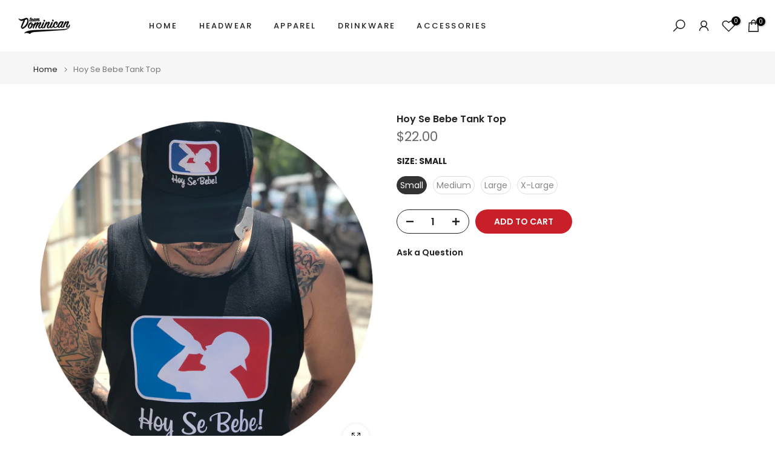

--- FILE ---
content_type: text/css
request_url: https://teamdominican.com/cdn/shop/t/33/assets/theme.css?v=114804226377830717641746482811
body_size: 9254
content:
.t4sfrm-remove-vsoldout .t4s-soldout,.t4sp-remove-unavail-true .t4s-unavailable{display:none!important}.is-t4sOptioNname .t4s-soldout{border:dashed .5px rgb(119 119 119 / 20%)}.is-t4sOptioNname .t4s-soldout>span{text-decoration:line-through;opacity:.5}.t4s-style-color .t4s-swatch.is-t4scolor .t4s-swatch-item{position:relative;overflow:hidden}.t4s-style-color .is-t4scolor .t4s-soldout{border:dashed .5px rgb(119 119 119 / 20%)}.t4s-style-color .is-t4scolor .t4s-soldout:before,.t4s-style-color .is-t4scolor .t4s-soldout:after{content:" ";position:absolute;left:auto;right:auto;top:50%;width:100%;height:.5px;display:inline-block;background-color:#222;z-index:2;transform:rotate(45deg);transition:background-color .2s ease-in-out,transform .2s ease-in-out,width .2s ease-in-out}.t4s-style-color .is-t4scolor .t4s-soldout:after{transform:rotate(-45deg)}.t4s-tooltip{position:absolute;z-index:2022;opacity:0;visibility:hidden;will-change:transform,opacity,visibility}.t4s-modal-opened .t4s-tooltip{z-index:99999}.t4s-tooltip.is--show{visibility:visible;opacity:1;animation:t4s-ani-fadeIn .4s ease}.t4s-tooltip .t4s-tt-arrow{position:absolute;background-color:var(--t4s-tooltip-background);width:8px;height:8px;transform:rotate(45deg)}.t4s-tooltip:not(.t4scss-tooltip){pointer-events:none}.t4s-tooltip-inner{font-weight:400;font-size:12px;line-height:12px;padding:8px 10px;max-width:250px;background-color:var(--t4s-tooltip-background);color:var(--t4s-tooltip-color);word-break:break-word;border-radius:0}@keyframes t4s-ani-rotate{to{transform:rotate(360deg)}}@keyframes t4s-ani-fadeIn{0%{opacity:0}to{opacity:1}}@keyframes t4s-ani-fadeOut{0%{opacity:1}to{opacity:0}}@keyframes t4s-ani-fadeInBottomShort{0%{transform:translate3d(0,20px,0)}to{transform:none}}@keyframes t4s-ani-ShakePrev{25%{transform:translateZ(0)}50%{transform:translate3d(3px,0,0)}75%{transform:translate3d(-3px,0,0)}}@keyframes t4s-ani-ShakeNext{25%{transform:translateZ(0)}50%{transform:translate3d(-3px,0,0)}75%{transform:translate3d(3px,0,0)}}@keyframes t4s-ani-FadeInLoader{0%{opacity:0}to{opacity:.8}}@keyframes t4s-ani-SlideFromTop{0%{transform:translateY(-150px)}to{transform:none}}@keyframes t4s-ani-SlideFromBottom{0%{transform:translateY(150px)}to{transform:none}}@keyframes t4s-ani-SlideFromLeft{0%{transform:translate(-150px)}to{transform:none}}@keyframes t4s-ani-SlideFromRight{0%{transform:translate(150px)}to{transform:none}}@keyframes t4s-ani-RightFlipY{0%{transform:translate(100px) rotateY(90deg) scale(.6)}to{transform:perspective(1000px) translateY(0) rotateY(0) scale(1)}}@keyframes t4s-ani-LeftFlipY{0%{transform:translate(-100px) rotateY(-90deg) scale(.6)}to{transform:perspective(1000px) translateY(0) rotateY(0) scale(1)}}@keyframes t4s-ani-TopFlipX{0%{transform:translateY(-100px) rotateX(90deg) scale(.6)}to{transform:perspective(1000px) translateY(0) rotateX(0) scale(1)}}@keyframes t4s-ani-BottomFlipX{0%{transform:translateY(100px) rotateX(90deg) scale(.6)}to{transform:perspective(1000px) translateY(0) rotateX(0) scale(1)}}@keyframes t4s-ani-ZoomIn{0%{transform:scale(.7)}to{transform:none}}@keyframes t4s-ani-RotateZ{0%{transform:matrix3d(.70592,.02465,.37557,-.00062,-.06052,.79532,.06156,-.0001,-.46435,-.10342,.87958,-.00146,-21.42566,4.13698,4.81749,.99197085)}to{transform:none}}@-webkit-keyframes t4s-icon-pop{0%{-webkit-transform:scale(1);transform:scale(1)}40%{top:-3px;-webkit-transform:scale(1.15) rotate(-5deg);transform:scale(1.15) rotate(-5deg)}to{top:0;-webkit-transform:scale(1) rotate(0);transform:scale(1) rotate(0)}}@keyframes t4s-icon-pop{0%{-webkit-transform:scale(1);transform:scale(1)}40%{top:-3px;-webkit-transform:scale(1.15) rotate(-5deg);transform:scale(1.15) rotate(-5deg)}to{top:0;-webkit-transform:scale(1) rotate(0);transform:scale(1) rotate(0)}}.t4s-site-nav__icons.is--hover2 .t4s-site-nav__icon svg.t4s-icon{transition:.35s cubic-bezier(.25,.1,.25,1)}.t4s-site-nav__icons.is--hover2 .t4s-site-nav__icon:hover svg.t4s-icon{transform:scale(1.15)}.t4s-site-nav__icons.is--hover3 .t4s-site-nav__icon:hover svg.t4s-icon{-webkit-animation:t4s-icon-pop .6s cubic-bezier(.25,.1,.25,1) infinite;animation:t4s-icon-pop .6s cubic-bezier(.25,.1,.25,1) infinite;-webkit-animation-fill-mode:both;animation-fill-mode:both}.mfp-bg,.t4sp-theme .mfp-bg{position:fixed;z-index:1102!important;overflow:hidden;background-color:#000000b3}.global-color-scheme-light .mfp-bg{background-color:#000c}.mfp-wrap,.t4sp-theme .mfp-wrap{position:fixed;z-index:1103!important;outline:none!important;-webkit-backface-visibility:hidden}.mfp-container{position:absolute;padding:0 8px;text-align:center;overflow:auto}.mfp-container:before{content:"";display:inline-block;height:100%;vertical-align:middle}.mfp-content{position:relative;z-index:1105;display:inline-block;margin:0 auto;vertical-align:middle;text-align:left}.mfp-inline-holder .mfp-content{width:100%;cursor:auto}.mfp-close,.mfp-arrow,.mfp-preloader,.mfp-counter{-webkit-user-select:none;user-select:none}.mfp-preloader{position:absolute;top:50%;right:8px;left:8px;z-index:1104;margin-top:-.8em;width:auto;color:#ccc;text-align:center}.mfp-preloader a{color:#ccc}.mfp-preloader a:hover{color:#fff}.mfp-s-ready .mfp-preloader,.mfp-s-error .mfp-content{display:none}.mfp-iframe-holder,.mfp-video-holder{padding-top:40px;padding-bottom:40px}.mfp-iframe-holder .mfp-content,.mfp-video-holder .mfp-content{max-width:900px;width:100%;line-height:0}.mfp-iframe-scaler,.mfp-video-scaler{overflow:hidden;padding-top:56.25%;width:100%;height:0}.mfp-iframe-scaler iframe,.mfp-video-scaler video{position:absolute;display:block;background:#000}.t4s-mfp-popup{margin:25px auto;padding:30px;width:100%;background-color:var(--t4s-light-color)}[class*=color-scheme-light] .t4s-mfp-popup{background-color:#101010}.mfp-move-horizontal .mfp-with-anim{opacity:0;transition:transform .3s ease,opacity .3s ease;transform:translate(-100px)}.mfp-move-horizontal .mfp-with-anim .summary-inner{opacity:0;transition:transform .3s ease,opacity .3s ease;transform:translateY(30px)}.mfp-move-horizontal.mfp-bg{opacity:0;transition:opacity .25s ease,visibility 0s ease .25s}.mfp-move-horizontal.mfp-ready .mfp-with-anim,.mfp-move-horizontal.mfp-ready .mfp-with-anim .summary-inner{opacity:1;transform:none}.mfp-move-horizontal.mfp-ready.mfp-bg{opacity:1;transition:opacity .25s ease,visibility 0s ease}.mfp-move-horizontal.mfp-removing .mfp-with-anim{opacity:0;transform:translate(100px)}.mfp-move-horizontal.mfp-removing.mfp-bg{opacity:0}.mfp-move-horizontal.mfp-removing .mfp-close{display:none}.mfp-bg,.mfp-wrap,.mfp-container,.mfp-iframe-scaler iframe,.mfp-video-scaler video{top:0;left:0;width:100%;height:100%}button.mfp-close{position:fixed;top:0;right:0;bottom:auto;left:auto;display:flex;justify-content:center;align-items:center;z-index:1104;padding:0;width:50px;height:50px;background:none;color:#fff;text-align:center;font-weight:400;font-size:0;opacity:1;cursor:pointer;transition:all .25s ease;touch-action:manipulation;opacity:0;transition:all .25s ease,opacity 0s ease 0s}button.mfp-close .t4smfp-icon-close,.t4s-iconsvg-close{width:16px;height:16px;stroke-width:1.5px;display:inline-block;pointer-events:none}button.mfp-close:before,button.mfp-close:after{display:none!important}button.mfp-close:hover{background-color:#0000004d;box-shadow:none;color:#fff;opacity:1}.mfp-ready button.mfp-close{opacity:1;transition:all .25s ease,opacity .3s ease .35s}.t4s-loading-spin{position:absolute;top:50%;margin-top:-9px;display:inline-block;width:18px;height:18px;border:1px solid rgba(255,255,255,.3);border-left-color:#fff;border-radius:50%;vertical-align:middle;animation:t4s-ani-rotate .45s infinite linear}.t4s-spin-centered{left:50%;margin-left:-9px}.t4s-spin-medium{border-width:2px;width:35px;height:35px;margin-top:-17.5px}.t4s-spin-centered.t4s-spin-medium{margin-left:-17.5px}.mfp-ajax-holder .mfp-content,.mfp-inline-holder .mfp-content{width:100%;cursor:auto}.mfp-ajax-cur{cursor:progress}.t4s-modal-opened.t4sp-theme .mfp-bg{z-index:99992!important}.t4s-modal-opened.t4sp-theme .mfp-wrap,.t4s-modal-opened.t4sp-theme .pswp__t4s{z-index:99993!important}.t4s-mfp-btn-close-inline{position:relative}.t4s-mfp-btn-close-inline button.mfp-close{position:absolute;width:auto;top:-15px;right:-15px;padding:15px;height:auto;background-color:#000}.t4s-mfp-btn-close-inline button.mfp-close:hover{opacity:.8}.t4s-modal{display:none;bottom:0;left:0;opacity:1;overflow:hidden;position:fixed;right:0;top:0;z-index:9999;color:var(--text-color);align-items:center;justify-content:center}.t4s-modal--is-active{display:flex!important;overflow:hidden}.t4s-modal-opened,html.js.is-opening-mfp,html.js.t4s-modal-opened{overflow:hidden!important}.t4s-modal-opened .t4s-modal:before{content:"";position:fixed;top:0;left:0;width:100%;height:100%;background-color:#e0e0e0;animation:overlay-on .3s forwards;cursor:pointer}.t4s-modal__inner{background-color:#fff;width:100%;max-width:950px;margin:15px;box-shadow:0 12px 25px #00000026}.t4s-modal__content{position:relative;max-width:100%;max-height:80vh;overflow:auto;-webkit-overflow-scrolling:touch}.t4s-modal-opened .t4s-modal .t4s-modal__inner{animation:t4s-modal-opening .3s forwards}.t4s-modal-opened .t4s-modal:before{content:"";position:fixed;top:0;left:0;width:100%;height:100%;background-color:#e0e0e0;opacity:.6!important;animation:none!important;cursor:pointer}.t4s-modal-closing .t4s-modal .t4s-modal__inner{animation:t4s-modal-closing .15s forwards}.t4s-modal-closing .t4s-modal:before{content:"";position:fixed;top:0;left:0;width:100%;height:100%;background-color:#e0e0e0;animation:t4s-overlay-off .15s forwards}.t4s-modal--is-closing{display:flex!important;overflow:hidden}.t4s-modal-close{border:0;position:absolute;top:0;right:0;transform:translate(25%,-25%);z-index:2;transition:transform .15s ease-out;width:40px;height:40px;padding:0;display:flex;justify-content:center;align-items:center}.t4s-modal-close .t4s-modal-icon-close{width:16px;height:16px;stroke-width:1.5px;display:inline-block;pointer-events:none}.rtl_true .t4s-modal-close{left:0;right:auto;transform:translate(-25%,-25%)}@keyframes t4s-modal-opening{0%{opacity:0;transform:scale(.97)}to{opacity:1;transform:scale(1)}}@keyframes t4s-modal-closing{0%{opacity:1;transform:scale(1)}to{opacity:0;transform:scale(.97)}}@keyframes t4s-overlay-on{0%{opacity:0}to{opacity:.6}}@keyframes t4s-overlay-off{0%{opacity:.6}to{opacity:0}}@media (min-width: 769px){.t4s-modal__content{max-height:90vh}}html.js{overflow:visible!important}@media (min-width: 768px){html.is-opening-mfp{overflow:visible!important}html.is-opening-mfp body{overflow:hidden!important}html.is-opening-mfp .mfp-wrap{overflow:hidden auto!important}}/*! PhotoSwipe main CSS by Dmitry Semenov | photoswipe.com | MIT license */.pswp{display:none;position:absolute;width:100%;height:100%;left:0;top:0;overflow:hidden;-ms-touch-action:none;touch-action:none;z-index:1500;-webkit-text-size-adjust:100%;-webkit-backface-visibility:hidden;outline:none}.pswp *{-webkit-box-sizing:border-box;box-sizing:border-box}.pswp img{max-width:none}.pswp--animate_opacity{opacity:.001;will-change:opacity;-webkit-transition:opacity 333ms cubic-bezier(.4,0,.22,1);transition:opacity 333ms cubic-bezier(.4,0,.22,1)}.pswp--open{display:block}.pswp--zoom-allowed .pswp__img{cursor:-webkit-zoom-in;cursor:-moz-zoom-in;cursor:zoom-in}.pswp--zoomed-in .pswp__img{cursor:-webkit-grab;cursor:-moz-grab;cursor:grab}.pswp--dragging .pswp__img{cursor:-webkit-grabbing;cursor:-moz-grabbing;cursor:grabbing}.pswp__bg{position:absolute;left:0;top:0;width:100%;height:100%;background:#000;opacity:0;-webkit-transform:translateZ(0);transform:translateZ(0);-webkit-backface-visibility:hidden;will-change:opacity}.pswp__scroll-wrap{position:absolute;left:0;top:0;width:100%;height:100%;overflow:hidden}.pswp__container,.pswp__zoom-wrap{-ms-touch-action:none;touch-action:none;position:absolute;left:0;right:0;top:0;bottom:0}.pswp__container,.pswp__img{-webkit-user-select:none;-moz-user-select:none;-ms-user-select:none;user-select:none;-webkit-tap-highlight-color:transparent;-webkit-touch-callout:none}.pswp__zoom-wrap{position:absolute;width:100%;-webkit-transform-origin:left top;-ms-transform-origin:left top;transform-origin:left top;-webkit-transition:-webkit-transform 333ms cubic-bezier(.4,0,.22,1);transition:transform 333ms cubic-bezier(.4,0,.22,1)}.pswp__bg{will-change:opacity;-webkit-transition:opacity 333ms cubic-bezier(.4,0,.22,1);transition:opacity 333ms cubic-bezier(.4,0,.22,1)}.pswp--animated-in .pswp__bg,.pswp--animated-in .pswp__zoom-wrap{-webkit-transition:none;transition:none}.pswp__container,.pswp__zoom-wrap{-webkit-backface-visibility:hidden}.pswp__item{position:absolute;left:0;right:0;top:0;bottom:0;overflow:hidden}.pswp__img{position:absolute;width:auto;height:auto;top:0;left:0}.pswp__img--placeholder{-webkit-backface-visibility:hidden}.pswp__img--placeholder--blank{background:#222}.pswp--ie .pswp__img{width:100%!important;height:auto!important;left:0;top:0}.pswp__error-msg{position:absolute;left:0;top:50%;width:100%;text-align:center;font-size:14px;line-height:16px;margin-top:-8px;color:#ccc}.pswp__error-msg a{color:#ccc;text-decoration:underline}/*! PhotoSwipe Default UI CSS by Dmitry Semenov | photoswipe.com | MIT license */.pswp__button{width:44px;height:44px;position:relative;background:none;cursor:pointer;overflow:visible;-webkit-appearance:none;display:block;border:0!important;padding:0!important;margin:0!important;float:right;opacity:.75;-webkit-transition:opacity .2s;transition:opacity .2s;-webkit-box-shadow:none;box-shadow:none;background-color:transparent!important}.pswp__button:focus,.pswp__button:hover{opacity:1}.pswp__button:active{outline:none;opacity:.9}.pswp__button::-moz-focus-inner{padding:0;border:0}.pswp__ui--over-close .pswp__button--close{opacity:1}.pswp__button,.pswp__button--arrow--left:before,.pswp__button--arrow--right:before{background:url(default-skin.png?v=1904) 0 0 no-repeat;background-size:264px 88px;width:44px;height:44px}@media (-webkit-min-device-pixel-ratio: 1.1),(-webkit-min-device-pixel-ratio: 1.09375),(min-resolution: 105dpi),(min-resolution: 1.1dppx){.pswp--svg .pswp__button,.pswp--svg .pswp__button--arrow--left:before,.pswp--svg .pswp__button--arrow--right:before{background-image:url(default-skin.svg?v=1904)}.pswp--svg .pswp__button--arrow--left,.pswp--svg .pswp__button--arrow--right{background:none}}.pswp__button--close{background-position:0 -44px}.pswp__button--share{background-position:-44px -44px}.pswp__button--fs{display:none}.pswp--supports-fs .pswp__button--fs{display:block}.pswp--fs .pswp__button--fs{background-position:-44px 0}.pswp__button--zoom{display:none;background-position:-88px 0}.pswp--zoom-allowed .pswp__button--zoom{display:block}.pswp--zoomed-in .pswp__button--zoom{background-position:-132px 0}.pswp--touch .pswp__button--arrow--left,.pswp--touch .pswp__button--arrow--right{visibility:hidden}.pswp__button--arrow--left,.pswp__button--arrow--right{background:none;top:50%;margin-top:-50px;width:70px;height:100px;position:absolute}.pswp__button--arrow--left{left:0}.pswp__button--arrow--right{right:0}.pswp__button--arrow--left:before,.pswp__button--arrow--right:before{content:"";top:35px;background-color:#0000004d;height:30px;width:32px;position:absolute}.pswp__button--arrow--left:before{left:6px;background-position:-138px -44px}.pswp__button--arrow--right:before{right:6px;background-position:-94px -44px}.pswp__counter,.pswp__share-modal{-webkit-user-select:none;-moz-user-select:none;-ms-user-select:none;user-select:none}.pswp__share-modal{display:block;background:#00000080;width:100%;height:100%;top:0;left:0;padding:10px;position:absolute;z-index:1600;opacity:0;-webkit-transition:opacity .25s ease-out;transition:opacity .25s ease-out;-webkit-backface-visibility:hidden;will-change:opacity}.pswp__share-modal--hidden{display:none}.pswp__share-tooltip{z-index:1620;position:absolute;background:#fff;top:56px;border-radius:2px;display:block;width:auto;right:44px;-webkit-box-shadow:0 2px 5px rgba(0,0,0,.25);box-shadow:0 2px 5px #00000040;-webkit-transform:translateY(6px);-ms-transform:translateY(6px);transform:translateY(6px);-webkit-transition:-webkit-transform .25s;transition:transform .25s;-webkit-backface-visibility:hidden;will-change:transform}.pswp__share-tooltip a{display:block;padding:8px 12px;color:#000;text-decoration:none;font-size:14px;line-height:18px}.pswp__share-tooltip a:hover{text-decoration:none;color:#000}.pswp__share-tooltip a:first-child{border-radius:2px 2px 0 0}.pswp__share-tooltip a:last-child{border-radius:0 0 2px 2px}.pswp__share-modal--fade-in{opacity:1}.pswp__share-modal--fade-in .pswp__share-tooltip{-webkit-transform:translateY(0);-ms-transform:translateY(0);transform:translateY(0)}.pswp--touch .pswp__share-tooltip a{padding:16px 12px}a.pswp__share--facebook:before{content:"";display:block;width:0;height:0;position:absolute;top:-12px;right:15px;border:6px solid transparent;border-bottom-color:#fff;-webkit-pointer-events:none;-moz-pointer-events:none;pointer-events:none}a.pswp__share--facebook:hover{background:#3e5c9a;color:#fff}a.pswp__share--facebook:hover:before{border-bottom-color:#3e5c9a}a.pswp__share--twitter:hover{background:#55acee;color:#fff}a.pswp__share--pinterest:hover{background:#ccc;color:#ce272d}a.pswp__share--download:hover{background:#ddd}.pswp__counter{position:absolute;left:0;top:0;height:44px;font-size:13px;line-height:44px;color:#fff;opacity:.75;padding:0 10px}.pswp__caption{position:absolute;left:0;bottom:0;width:100%;min-height:44px}.pswp__caption small{font-size:11px;color:#bbb}.pswp__caption__center{text-align:center;max-width:420px;margin:0 auto;font-size:13px;padding:10px;line-height:20px;color:#ccc}.pswp__caption--empty{display:none}.pswp__caption--fake{visibility:hidden}.pswp__preloader{width:44px;height:44px;position:absolute;top:0;left:50%;margin-left:-22px;opacity:0;-webkit-transition:opacity .25s ease-out;transition:opacity .25s ease-out;will-change:opacity;direction:ltr}.pswp__preloader__icn{width:20px;height:20px;margin:12px}.pswp__preloader--active{opacity:1}.pswp__preloader--active .pswp__preloader__icn{background:url(preloader.gif?v=1904) 0 0 no-repeat}.pswp--css_animation .pswp__preloader--active{opacity:1}.pswp--css_animation .pswp__preloader--active .pswp__preloader__icn{-webkit-animation:clockwise .5s linear infinite;animation:clockwise .5s linear infinite}.pswp--css_animation .pswp__preloader--active .pswp__preloader__donut{-webkit-animation:donut-rotate 1s cubic-bezier(.4,0,.22,1) infinite;animation:donut-rotate 1s cubic-bezier(.4,0,.22,1) infinite}.pswp--css_animation .pswp__preloader__icn{background:none;opacity:.75;width:14px;height:14px;position:absolute;left:15px;top:15px;margin:0}.pswp--css_animation .pswp__preloader__cut{position:relative;width:7px;height:14px;overflow:hidden}.pswp--css_animation .pswp__preloader__donut{-webkit-box-sizing:border-box;box-sizing:border-box;width:14px;height:14px;border:2px solid #FFF;border-radius:50%;border-left-color:transparent;border-bottom-color:transparent;position:absolute;top:0;left:0;background:none;margin:0}@media screen and (max-width: 1024px){.pswp__preloader{position:relative;left:auto;top:auto;margin:0;float:right}}@-webkit-keyframes clockwise{0%{-webkit-transform:rotate(0deg);transform:rotate(0)}to{-webkit-transform:rotate(360deg);transform:rotate(360deg)}}@keyframes clockwise{0%{-webkit-transform:rotate(0deg);transform:rotate(0)}to{-webkit-transform:rotate(360deg);transform:rotate(360deg)}}@-webkit-keyframes donut-rotate{0%{-webkit-transform:rotate(0);transform:rotate(0)}50%{-webkit-transform:rotate(-140deg);transform:rotate(-140deg)}to{-webkit-transform:rotate(0);transform:rotate(0)}}@keyframes donut-rotate{0%{-webkit-transform:rotate(0);transform:rotate(0)}50%{-webkit-transform:rotate(-140deg);transform:rotate(-140deg)}to{-webkit-transform:rotate(0);transform:rotate(0)}}.pswp__ui{-webkit-font-smoothing:auto;visibility:visible;opacity:1;z-index:1550}.pswp__top-bar{position:absolute;left:0;top:0;height:44px;width:100%}.pswp__caption,.pswp__top-bar,.pswp--has_mouse .pswp__button--arrow--left,.pswp--has_mouse .pswp__button--arrow--right{-webkit-backface-visibility:hidden;will-change:opacity;-webkit-transition:opacity 333ms cubic-bezier(.4,0,.22,1);transition:opacity 333ms cubic-bezier(.4,0,.22,1)}.pswp--has_mouse .pswp__button--arrow--left,.pswp--has_mouse .pswp__button--arrow--right{visibility:visible}.pswp__top-bar,.pswp__caption{background-color:#00000080}.pswp__ui--fit .pswp__top-bar,.pswp__ui--fit .pswp__caption{background-color:#0000004d}.pswp__ui--idle .pswp__top-bar,.pswp__ui--idle .pswp__button--arrow--left,.pswp__ui--idle .pswp__button--arrow--right{opacity:0}.pswp__ui--hidden .pswp__top-bar,.pswp__ui--hidden .pswp__caption,.pswp__ui--hidden .pswp__button--arrow--left,.pswp__ui--hidden .pswp__button--arrow--right{opacity:.001}.pswp__ui--one-slide .pswp__button--arrow--left,.pswp__ui--one-slide .pswp__button--arrow--right,.pswp__ui--one-slide .pswp__counter{display:none}.pswp__element--disabled{display:none!important}.pswp--minimal--dark .pswp__top-bar{background:none}.pswp__thumbnails{padding:5px;position:absolute;bottom:0;width:100%;margin:0;white-space:nowrap;overflow:auto;opacity:0;background:0 0;transition:opacity .2s ease-out;scroll-behavior:smooth;-webkit-overflow-scrolling:touch;text-align:center;transform:translate3d(0,100%,0);background-color:#000c}.pswp_thumb_item{min-width:50px;width:50px;margin:5px;border-radius:2px;overflow:hidden;position:relative;cursor:pointer;display:inline-block;background-color:#000}.pswp_thumb_item img{width:100%}.pswp--animated-in .pswp__thumbnails{opacity:1;transition:transform .6s cubic-bezier(.19,1,.22,1) 0s;transform:translateZ(0)}.pswp_thumb_item img{margin-bottom:-5px;opacity:.6;transition:transform .6s,opacity .6s;-ms-transform:translateY(0);transform:translateY(0)}.pswp_thumb_item img:hover,.pswp_thumb_item.pswp_thumb_active img{-ms-transform:translateY(-5px);transform:translateY(-5px);opacity:1}@media (min-width: 768px){.pswp_thumb_item{min-width:70px;width:70px}}@media (min-width: 1025px){.t4s-scrollbar ::-webkit-scrollbar,.t4s-current-scrollbar::-webkit-scrollbar{height:5px;width:5px}.t4s-scrollbar ::-webkit-scrollbar-track,.t4s-current-scrollbar::-webkit-scrollbar-track{background-color:#0000000d}.t4s-scrollbar ::-webkit-scrollbar-thumb,.t4s-current-scrollbar::-webkit-scrollbar-thumb{background-color:#0000001f}.t4s-scheme-light .t4s-scrollbar ::-webkit-scrollbar-track,.t4s-scrollbar.t4s-scheme-light ::-webkit-scrollbar-track,.t4s-scheme-light .t4s-current-scrollbar::-webkit-scrollbar-track,.t4s-current-scrollbar.t4s-scheme-light::-webkit-scrollbar-track{background-color:#ffffff0d}.t4s-scheme-light .t4s-scrollbar ::-webkit-scrollbar-thumb,.t4s-scrollbar.t4s-scheme-light ::-webkit-scrollbar-thumb,.t4s-scheme-light .t4s-current-scrollbar::-webkit-scrollbar-thumb,.t4s-current-scrollbar.t4s-scheme-light::-webkit-scrollbar-thumb{background-color:#ffffff1f}}.loading-icon{position:absolute;top:50%;left:50%;display:block;transform:translate(-50%,-50%)}.loading-icon__animation{position:relative;left:-32px;width:10px;height:10px;color:var(--loading-icon-color);border-radius:5px;box-shadow:16px 0 0 0 var(--loading-icon-color),32px 0 0 0 var(--loading-icon-color),48px 0 0 0 var(--loading-icon-color);animation:dotTyping 1.5s infinite linear}@keyframes dotTyping{0%{box-shadow:16px 0 0 0 var(--loading-icon-color),32px 0 0 0 var(--loading-icon-color),48px 0 0 0 var(--loading-icon-color)}16.667%{box-shadow:16px -10px 0 0 var(--loading-icon-color),32px 0 0 0 var(--loading-icon-color),48px 0 0 0 var(--loading-icon-color)}33.333%{box-shadow:16px 0 0 0 var(--loading-icon-color),32px 0 0 0 var(--loading-icon-color),48px 0 0 0 var(--loading-icon-color)}50%{box-shadow:16px 0 0 0 var(--loading-icon-color),32px -10px 0 0 var(--loading-icon-color),48px 0 0 0 var(--loading-icon-color)}66.667%{box-shadow:16px 0 0 0 var(--loading-icon-color),32px 0 0 0 var(--loading-icon-color),48px 0 0 0 var(--loading-icon-color)}83.333%{box-shadow:16px 0 0 0 var(--loading-icon-color),32px 0 0 0 var(--loading-icon-color),48px -10px 0 0 var(--loading-icon-color)}to{box-shadow:16px 0 0 0 var(--loading-icon-color),32px 0 0 0 var(--loading-icon-color),48px 0 0 0 var(--loading-icon-color)}}.product__add-to-cart-button.cart-drawer--loading{--loading-icon-color: #ffffff;color:transparent}.lazyloadt4s-loaderis-load-css:before,.lazyloadt4s-loader.is-load-css:after{position:absolute;content:"";bottom:0;left:0;top:0;right:0;height:100%;width:100%;overflow:hidden;background-color:#fff;width:50px;height:5px;border-radius:2.5px;margin:auto;z-index:1;box-shadow:0 0 1px #0006}.lazyloadt4s-loader.is-load-css:after{transform:scaleX(0);animation:progress_bar--progressBarFillScale 20s cubic-bezier(.01,1.06,.71,1) forwards;transform-origin:0 0;background-color:#222;z-index:2}@keyframes progress_bar--progressBarFillScale{0%{transform:scaleX(.001)}1%{transform:scaleX(.001)}to{transform:scaleX(.97)}}.t4s-cart-spinner:not([hidden]),.t4s-svg-spinner:not([hidden]),.t4s-btn-loading__svg.is--loading .t4s-svg__spinner{animation:t4s_rotator 1.4s linear infinite}@keyframes t4s_rotator{0%{transform:rotate(0)}to{transform:rotate(270deg)}}.t4s-cart-spinner:not([hidden]) .t4s-path,.t4s-svg-spinner:not([hidden]) .t4s-path,.t4s-btn-loading__svg.is--loading .t4s-path{stroke-dasharray:280;stroke-dashoffset:0;transform-origin:center;stroke:var(--secondary-color);animation:t4s_dash 1.4s ease-in-out infinite}@media screen and (forced-colors: active){.t4s-cart-spinner:not([hidden]) .t4s-path,.t4s-svg-spinner:not([hidden]) .t4s-path{stroke:CanvasText}}@keyframes t4s_dash{0%{stroke-dashoffset:280}50%{stroke-dashoffset:75;transform:rotate(135deg)}to{stroke-dashoffset:280;transform:rotate(450deg)}}.t4s-btn-loading__svg.is--loading{position:relative;pointer-events:none}.t4s-btn-loading__svg.is--loading .t4s-btn-atc_text,.t4s-btn-loading__svg.is--loading .t4s-btn-icon,.t4s-btn-loading__svg.is--loading .t4s-btn-op0{opacity:0}.t4s-btn-loading__svg.is--loading>.t4s-loading__spinner{top:50%;left:50%;width:1.8rem;transform:translate(-50%,-50%);position:absolute;display:flex}.t4s-btn-loading__svg.is--loading .t4s-path,.t4s-svg-spinner:not([hidden]) .t4s-path{stroke:currentColor}.is--pe-none{pointer-events:none!important}.t4s-section-main .is--enabled.is--loading{opacity:.5;pointer-events:none}body.t4s-prevent-scrolling{overflow:hidden;position:fixed;width:100%}[class*=" bg_color_"]{font-size:0;--t4s-bg-color: #e5e5e5;background-color:var(--t4s-bg-color);background-image:var(--swatch--background)}.bg_color_cyan{--t4s-bg-color: #25bdb0 }.bg_color_pink{--t4s-bg-color: #fcc6de }.bg_color_black{--t4s-bg-color: #000 }.bg_color_grey{--t4s-bg-color: #ccc }.bg_color_green{--t4s-bg-color: #e1eb78 }.bg_color_sliver{--t4s-bg-color: #f2f2f2 }.bg_color_blue{--t4s-bg-color: #a8bcd4 }.bg_color_purple{--t4s-bg-color: #7e0b80 }.bg_color_white{--t4s-bg-color: #fff;border:1px solid #ddd}.bg_color_brown{--t4s-bg-color: #977945 }.bg_color_red{--t4s-bg-color: #f63400 }.bg_color_brown{--t4s-bg-color: #ad8111 }.bg_color_gold{--t4s-bg-color: #cea525 }.bg_color_beige{--t4s-bg-color: #f0deba }.bg_color_gray{--t4s-bg-color: #bfbfbf }.bg_color_orange{--t4s-bg-color: #ff7900 }.bg_color_yellow{--t4s-bg-color: #dcdb79 }.bg_color_navy{--t4s-bg-color: #001f3f }.bg_color_aqua{--t4s-bg-color: #7fdbff }.bg_color_teal{--t4s-bg-color: #39cccc }.bg_color_gun-smoke{--t4s-bg-color: #12221f }.bg_color_olive{--t4s-bg-color: olive }.bg_color_lime{--t4s-bg-color: #0f0 }.bg_color_rose-gold{--t4s-bg-color: #fcdbd6 }.bg_color_clear{--t4s-bg-color: #caf6ea }.bg_color_maroon{--t4s-bg-color: maroon }.bg_color_ivory{--t4s-bg-color: ivory }.bg_color_lavenderblush{--t4s-bg-color: #b0e0e6 }.bg_color_powderblue{--t4s-bg-color: #f012be }.bg_color_darkgreen{--t4s-bg-color: #006400 }.bg_color_saddlebrown{--t4s-bg-color: #8b4513 }.bg_color_lightcoral{--t4s-bg-color: #f08080 }.bg_color_palevioletred{--t4s-bg-color: #db7093 }.bg_color_chocolate{--t4s-bg-color: #d2691e }.bg_color_darkolivegreen{--t4s-bg-color: #556b2f }.bg_color_darkred{--t4s-bg-color: #8b0000 }.bg_color_mediumaquamarine{--t4s-bg-color: #66cdaa }.bg_color_sandybrown{--t4s-bg-color: #f4a460 }.bg_color_darkslategray{--t4s-bg-color: #2f4f4f }.bg_color_salmon{--t4s-bg-color: salmon }.bg_color_slateblue{--t4s-bg-color: #6a5acd }.bg_color_lightgray{--t4s-bg-color: #d3d3d3 }.bg_color_lemonchiffon{--t4s-bg-color: #fffacd }.bg_color_thistle{--t4s-bg-color: #d8bfd8 }.bg_color_wheat{--t4s-bg-color: wheat }.bg_color_lightsalmon{--t4s-bg-color: #ffa07a }.bg_color_hotpink{--t4s-bg-color: #ff69b4 }.bg_color_lawngreen{--t4s-bg-color: #7cfc00 }.bg_color_snow{--t4s-bg-color: snow }.bg_color_darkslateblue{--t4s-bg-color: #483d8b }.bg_color_coral{--t4s-bg-color: coral }.bg_color_limegreen{--t4s-bg-color: #32cd32 }.bg_color_lightgrey{--t4s-bg-color: #d3d3d3 }.bg_color_royalblue{--t4s-bg-color: #4169e1 }.bg_color_dimgrey{--t4s-bg-color: #696969 }.bg_color_lightseagreen{--t4s-bg-color: #20b2aa }.bg_color_skyblue{--t4s-bg-color: #87ceeb }.bg_color_orchid{--t4s-bg-color: orchid }.bg_color_darksalmon{--t4s-bg-color: #e9967a }.bg_color_darkorchid{--t4s-bg-color: #9932cc }.bg_color_cornflowerblue{--t4s-bg-color: #6495ed }.bg_color_cornsilk{--t4s-bg-color: #fff8dc }.bg_color_lightslategrey{--t4s-bg-color: #789 }.bg_color_whitesmoke{--t4s-bg-color: #f5f5f5 }.bg_color_seagreen{--t4s-bg-color: #2e8b57 }.bg_color_crimson{--t4s-bg-color: #dc143c }.bg_color_azure{--t4s-bg-color: azure }.bg_color_paleturquoise{--t4s-bg-color: #afeeee }.bg_color_darkkhaki{--t4s-bg-color: #bdb76b }.bg_color_mediumvioletred{--t4s-bg-color: #c71585 }.bg_color_lightgoldenrodyellow{--t4s-bg-color: #fafad2 }.bg_color_violet{--t4s-bg-color: violet }.bg_color_peachpuff{--t4s-bg-color: #ffdab9 }.bg_color_steelblue{--t4s-bg-color: #4682b4 }.bg_color_blanchedalmond{--t4s-bg-color: #ffebcd }.bg_color_moccasin{--t4s-bg-color: #ffe4b5 }.bg_color_antiquewhite{--t4s-bg-color: #faebd7 }.bg_color_mediumturquoise{--t4s-bg-color: #48d1cc }.bg_color_lightskyblue{--t4s-bg-color: #87cefa }.bg_color_darkorange{--t4s-bg-color: #ff8c00 }.bg_color_darkblue{--t4s-bg-color: #00008b }.bg_color_springgreen{--t4s-bg-color: #00ff7f }.bg_color_lavender{--t4s-bg-color: #e6e6fa }.bg_color_mediumpurple{--t4s-bg-color: #9370db }.bg_color_deepskyblue{--t4s-bg-color: #00bfff }.bg_color_mintcream{--t4s-bg-color: #f5fffa }.bg_color_deeppink{--t4s-bg-color: #ff1493 }.bg_color_darkseagreen{--t4s-bg-color: #8fbc8f }.bg_color_papayawhip{--t4s-bg-color: #ffefd5 }.bg_color_orangered{--t4s-bg-color: #ff4500 }.bg_color_tomato{--t4s-bg-color: tomato }.bg_color_navajowhite{--t4s-bg-color: #ffdead }.bg_color_mediumorchid{--t4s-bg-color: #ba55d3 }.bg_color_ghostwhite{--t4s-bg-color: #f8f8ff }.bg_color_slategrey{--t4s-bg-color: #708090 }.bg_color_forestgreen{--t4s-bg-color: #228b22 }.bg_color_dodgerblue{--t4s-bg-color: #1e90ff }.bg_color_linen{--t4s-bg-color: linen }.bg_color_blueviolet{--t4s-bg-color: #8a2be2 }.bg_color_gainsboro{--t4s-bg-color: #dcdcdc }.bg_color_lightgreen{--t4s-bg-color: #90ee90 }.bg_color_chartreuse{--t4s-bg-color: #7fff00 }.bg_color_mistyrose{--t4s-bg-color: #ffe4e1 }.bg_color_darkgray{--t4s-bg-color: #a9a9a9 }.bg_color_peru{--t4s-bg-color: peru }.bg_color_tan{--t4s-bg-color: tan }.bg_color_palegreen{--t4s-bg-color: #98fb98 }.bg_color_rebeccapurple{--t4s-bg-color: #639 }.bg_color_darkcyan{--t4s-bg-color: #008b8b }.bg_color_oldlace{--t4s-bg-color: #fdf5e6 }.bg_color_rosybrown{--t4s-bg-color: #bc8f8f }.bg_color_darkslategrey{--t4s-bg-color: #2f4f4f }.bg_color_lightslategray{--t4s-bg-color: #789 }.bg_color_turquoise{--t4s-bg-color: #40e0d0 }.bg_color_darkgoldenrod{--t4s-bg-color: #b8860b }.bg_color_honeydew{--t4s-bg-color: #f0fff0 }.bg_color_mediumslateblue{--t4s-bg-color: #7b68ee }.bg_color_mediumspringgreen{--t4s-bg-color: #00fa9a }.bg_color_plum{--t4s-bg-color: plum }.bg_color_darkgrey{--t4s-bg-color: #a9a9a9 }.bg_color_slategray{--t4s-bg-color: #708090 }.bg_color_darkmagenta{--t4s-bg-color: #8b008b }.bg_color_lightblue{--t4s-bg-color: #add8e6 }.bg_color_floralwhite{--t4s-bg-color: #fffaf0 }.bg_color_dimgray{--t4s-bg-color: #696969 }.bg_color_greenyellow{--t4s-bg-color: #adff2f }.bg_color_fuchsia{--t4s-bg-color: #f0f }.bg_color_cadetblue{--t4s-bg-color: #5f9ea0 }.bg_color_yellowgreen{--t4s-bg-color: #9acd32 }.bg_color_darkviolet{--t4s-bg-color: #9400d3 }.bg_color_sienna{--t4s-bg-color: sienna }.bg_color_lightpink{--t4s-bg-color: #ffb6c1 }.bg_color_mediumblue{--t4s-bg-color: #0000cd }.bg_color_bisque{--t4s-bg-color: bisque }.bg_color_aquamarine{--t4s-bg-color: #7fffd4 }.bg_color_palegoldenrod{--t4s-bg-color: #eee8aa }.bg_color_aliceblue{--t4s-bg-color: #f0f8ff }.bg_color_olivedrab{--t4s-bg-color: #6b8e23 }.bg_color_indigo{--t4s-bg-color: indigo }.bg_color_lightcyan{--t4s-bg-color: #e0ffff }.bg_color_midnightblue{--t4s-bg-color: #191970 }.bg_color_khaki{--t4s-bg-color: khaki }.bg_color_burlywood{--t4s-bg-color: #deb887 }.bg_color_lightyellow{--t4s-bg-color: #ffffe0 }.bg_color_lightsteelblue{--t4s-bg-color: #b0c4de }.bg_color_goldenrod{--t4s-bg-color: #daa520 }.bg_color_darkturquoise{--t4s-bg-color: #00ced1 }.bg_color_magenta{--t4s-bg-color: #f0f }.bg_color_seashell{--t4s-bg-color: #fff5ee }.bg_color_indianred{--t4s-bg-color: #cd5c5c }.bg_color_mediumseagreen{--t4s-bg-color: #3cb371 }.bg_color_firebrick{--t4s-bg-color: #b22222 }.bg_color_ntloading{--t4s-bg-color: #f5f5f5}.t4s-pr-color__item.is--colors-more a{position:relative;display:inline-flex;justify-content:center;align-items:center}.t4s-pr-color__item.is--colors-more a:before{content:"...";content:var(--text);z-index:10;color:#222;font-size:9px;overflow:hidden}.t4s-product-colors.is-t4s--opended .t4s-pr-color__item.is--colors-more a:before{content:"-";content:var(--text2)}.t4s-product-colors.is-t4s--opended .t4s-pr-color__item:not(.is--colors-more){display:inline-block!important}.t4s-close-overlay{position:fixed;top:0;left:0;height:100vh;width:100vw;z-index:468;visibility:hidden;pointer-events:none;opacity:0;background:#000000b3;transition:opacity .3s ease-in-out,visibility .3s ease-in-out}.t4s-close-overlay.is--visible{pointer-events:auto;opacity:1;visibility:visible;transition:opacity .25s,visibility}.t4s-lock-scroll{overflow:hidden}[data-t4s-scroll-me]{overflow:auto;-webkit-overflow-scrolling:touch}header{position:relative}.t4s-count-box,.t4s-site-nav__icon .ssw-counter-fave-menu{width:15px;height:15px;letter-spacing:0;font-weight:400;font-size:10px;line-height:15px;box-shadow:1px 1px 3px #0000004d;opacity:1;transition:.3s ease-in-out;background-color:var(--h-count-bgcolor);color:var(--h-count-color);text-align:center;border-radius:50%;top:-5px;right:-9px}.t4s-use__kalles .t4s-count-box{right:-6px}.t4s-use__line .t4s-count-box{top:-3px;right:-7px}.t4s-section-header.animate{transition:transform .15s ease-out}.shopify-section-header-hidden{transform:translateY(-100%)}.t4s-icon-select-arrow{opacity:1;width:10px;height:10px;position:absolute;top:calc(50% - 5px);right:12px;transition:opacity .2s ease-in-out,transform .2s ease-in-out,-webkit-transform .2s ease-in-out}.t4s_lb_nav{position:absolute;color:#fff;font-size:9px;padding:0 8px;border-radius:50px;top:50%;line-height:18px;background:#01bad4;transform:translateY(-50%);-moz-transform:translateY(-50%);-o-transform:translateY(-50%);-webkit-transform:translateY(-50%);-ms-transform:translateY(-50%);right:-5px;margin-top:-14px;-webkit-transition:opacity .3s ease-in-out;-moz-transition:opacity .3s ease-in-out;-o-transition:opacity .3s ease-in-out;transition:opacity .3s ease-in-out;opacity:1}.shopify-section-header-sticky,.t4sp-sticky .t4s-section-header.shopify-section-header-sticky{position:sticky;top:0;z-index:460;-webkit-box-shadow:0 1px 3px rgb(0 0 0 / 10%);box-shadow:0 1px 3px #0000001a}.no-transiton-nav-a .t4s-section-header .t4s-push-menu-btn,.no-transiton-nav-a .t4s-section-header .t4s-nav__ul>li>a,.no-transiton-nav-a .t4s-section-header .t4s-nav__ul>li>a *,.no-transiton-nav-a .t4s-section-header .t4s-site-nav__icon a,.no-transiton-nav-a .t4s-section-header .t4s-site-nav__icon a *,.no-transiton-nav-a .t4s-section-header .t4s-site-nav__icon svg{transition:none!important}@keyframes drift-fadeZoomIn{0%{transform:scale(1.5);opacity:0}to{transform:scale(1);opacity:1}}@keyframes drift-fadeZoomOut{0%{transform:scale(1);opacity:1}15%{transform:scale(1.1);opacity:1}to{transform:scale(.5);opacity:0}}@keyframes drift-loader-rotate{0%{transform:translate(-50%,-50%) rotate(0)}50%{transform:translate(-50%,-50%) rotate(-180deg)}to{transform:translate(-50%,-50%) rotate(-360deg)}}@keyframes drift-loader-before{0%{transform:scale(1)}10%{transform:scale(1.2) translate(6px)}25%{transform:scale(1.3) translate(8px)}40%{transform:scale(1.2) translate(6px)}50%{transform:scale(1)}60%{transform:scale(.8) translate(6px)}75%{transform:scale(.7) translate(8px)}90%{transform:scale(.8) translate(6px)}to{transform:scale(1)}}@keyframes drift-loader-after{0%{transform:scale(1)}10%{transform:scale(1.2) translate(-6px)}25%{transform:scale(1.3) translate(-8px)}40%{transform:scale(1.2) translate(-6px)}50%{transform:scale(1)}60%{transform:scale(.8) translate(-6px)}75%{transform:scale(.7) translate(-8px)}90%{transform:scale(.8) translate(-6px)}to{transform:scale(1)}}@-webkit-keyframes drift-fadeZoomIn{0%{-webkit-transform:scale(1.5);opacity:0}to{-webkit-transform:scale(1);opacity:1}}@-webkit-keyframes drift-fadeZoomOut{0%{-webkit-transform:scale(1);opacity:1}15%{-webkit-transform:scale(1.1);opacity:1}to{-webkit-transform:scale(.5);opacity:0}}@-webkit-keyframes drift-loader-rotate{0%{-webkit-transform:translate(-50%,-50%) rotate(0)}50%{-webkit-transform:translate(-50%,-50%) rotate(-180deg)}to{-webkit-transform:translate(-50%,-50%) rotate(-360deg)}}@-webkit-keyframes drift-loader-before{0%{-webkit-transform:scale(1)}10%{-webkit-transform:scale(1.2) translateX(6px)}25%{-webkit-transform:scale(1.3) translateX(8px)}40%{-webkit-transform:scale(1.2) translateX(6px)}50%{-webkit-transform:scale(1)}60%{-webkit-transform:scale(.8) translateX(6px)}75%{-webkit-transform:scale(.7) translateX(8px)}90%{-webkit-transform:scale(.8) translateX(6px)}to{-webkit-transform:scale(1)}}@-webkit-keyframes drift-loader-after{0%{-webkit-transform:scale(1)}10%{-webkit-transform:scale(1.2) translateX(-6px)}25%{-webkit-transform:scale(1.3) translateX(-8px)}40%{-webkit-transform:scale(1.2) translateX(-6px)}50%{-webkit-transform:scale(1)}60%{-webkit-transform:scale(.8) translateX(-6px)}75%{-webkit-transform:scale(.7) translateX(-8px)}90%{-webkit-transform:scale(.8) translateX(-6px)}to{-webkit-transform:scale(1)}}.drift-zoom-pane{background:#fff;transform:translateZ(0);-webkit-transform:translate3d(0,0,0);box-shadow:0 1px 5px #7f7f7f05,0 5px 18px #7f7f7f33;z-index:3}.drift-zoom-pane.drift-opening{animation:drift-fadeZoomIn .18s ease-out;-webkit-animation:drift-fadeZoomIn .18s ease-out}.drift-zoom-pane.drift-closing{animation:drift-fadeZoomOut .21s ease-in;-webkit-animation:drift-fadeZoomOut .21s ease-in}.drift-zoom-pane.drift-inline{position:absolute;width:150px;height:150px;border-radius:75px;box-shadow:0 6px 18px #0000004d}.drift-loading .drift-zoom-pane-loader{display:block;position:absolute;top:50%;left:50%;transform:translate(-50%,-50%);-webkit-transform:translate(-50%,-50%);width:66px;height:20px;animation:drift-loader-rotate 1.8s infinite linear;-webkit-animation:drift-loader-rotate 1.8s infinite linear}.drift-zoom-pane-loader:before,.drift-zoom-pane-loader:after{content:"";display:block;width:20px;height:20px;position:absolute;top:50%;margin-top:-10px;border-radius:20px;background-color:rgba(var(--accent-color-rgb),.9)}.drift-zoom-pane-loader:before{left:0;animation:drift-loader-before 1.8s infinite linear;-webkit-animation:drift-loader-before 1.8s infinite linear}.drift-zoom-pane-loader:after{right:0;animation:drift-loader-after 1.8s infinite linear;-webkit-animation:drift-loader-after 1.8s infinite linear;animation-delay:-.9s;-webkit-animation-delay:-.9s}.drift-bounding-box{background:#ffffff40;box-shadow:0 0 0 1px #0006 inset;z-index:500}.drift-zoom-pane img{position:absolute;display:block;max-width:none!important;max-height:none!important;object-fit:contain;top:0;left:0}.t4s-product__zoom-wrapper .drift-zoom-pane{top:0;left:0;height:520px;width:100%;max-width:520px}.is-zoom-type__external .t4s-product__info-container{transition:opacity .2s}.is-zoom-type__external .zoom_fade_info .t4s-product__info-container{opacity:.3}.t4s-type__mega>.t4s-sub-menu,.t4s-type__drop>.t4s-sub-menu,.t4s-type__lv0_mega>.t4s-sub-menu,.t4s-type__lv0_drop>.t4s-sub-menu{position:absolute;min-width:250px;background-color:var(--t4s-body-background);top:100%;z-index:101;padding:0;-webkit-box-shadow:inset 0 0 0 1px #eaeaea,0 5px 20px rgb(0 0 0 / 15%);box-shadow:inset 0 0 0 1px #eaeaea,0 5px 20px #00000026;box-shadow:0 0 3px #00000026;opacity:0;visibility:hidden;transition:.2s ease-in-out;pointer-events:none!important}.t4s-type__drop>.t4s-sub-menu .t4s_lb_nav{position:relative;margin-inline-start:5px;display:inline-block}.t4s-type__drop>.t4s-sub-menu{padding:10px 0}.t4s-type__mega>.t4s-sub-menu *,.t4s-type__drop>.t4s-sub-menu *,.t4s-type__lv0_mega>.t4s-sub-menu *,.t4s-type__lv0_drop>.t4s-sub-menu *{pointer-events:none!important}.t4s-type__mega>.t4s-sub-menu,.t4s-type__lv0_mega>.t4s-sub-menu{padding:20px 15px;max-width:100vw;max-height:75vh;overflow-y:auto;-webkit-overflow-scrolling:touch}.t4s-type__mega>.t4s-sub-menu,.t4s-type__lv0_mega>.t4s-sub-menu{max-width:var(--t4s-max-width,100vw);max-height:var(--t4s-max-height,75vh)}#shopify-section-header-vertical .t4s-type__mega>.t4s-sub-menu{max-width:calc(100vw - 280px);max-width:-webkit-calc(100vw - 280px)}.t4s-sub-menu .t4s-container{max-width:100%}.t4s-menu-item.has--children.is-action__hover .t4s-sub-menu{pointer-events:auto!important;opacity:1;visibility:visible}.t4s-menu-item.has--children.is-action__hover .t4s-sub-menu *{pointer-events:auto!important}.t4s-nav__hover_sideup .t4s-nav__ul>li>.t4s-sub-menu,.t4s-nav__hover_sideup #t4s-nav-categories>li>.t4s-sub-menu{-webkit-transform:translateY(15px) translateZ(0);transform:translateY(15px) translateZ(0);transition:opacity .2s,visibility .2s,transform .2s,-webkit-transform .2s}.t4s-nav__hover_sideup .t4s-nav__ul>li.t4s-menu-item.is-action__hover>.t4s-sub-menu,.t4s-nav__hover_sideup #t4s-nav-categories>li.t4s-menu-item.is-action__hover>.t4s-sub-menu{-webkit-transform:none;transform:none}.t4s-nav__ul>li.t4s-menu-item.is-action__hover:after{pointer-events:auto;opacity:1}.menu-width__full .t4s-sub-menu{width:100vw;left:0}.t4s-header__wrapper:not(.t4s-layout_vertical) .menu-width__full .t4s-sub-menu{left:0!important;max-width:100vw!important}.menu-width__full .t4s-sub-menu .t4s-container{max-width:100%}.t4s-sub-menu.is--center-screen{left:50%;transform:translate(-50%)}.t4s-nav__hover_sideup .t4s-nav__ul>li>.t4s-sub-menu.is--center-screen,.t4s-nav__hover_sideup #t4s-nav-categories>li>.t4s-sub-menu.is--center-screen{-webkit-transform:translateX(-50%) translateY(15px) translateZ(0);transform:translate(-50%) translateY(15px) translateZ(0)}.t4s-nav__hover_sideup .t4s-nav__ul>li.t4s-menu-item.is-action__hover>.t4s-sub-menu.is--center-screen,.t4s-nav__hover_sideup #t4s-nav-categories>li.t4s-menu-item.is-action__hover>.t4s-sub-menu.is--center-screen{-webkit-transform:translateX(-50%) translateY(0) translateZ(0);transform:translate(-50%) translateY(0) translateZ(0)}.carousel__nav-hover1 .t4s-carousel__nav-item:not(.is-nav-selected){opacity:.5;transition:transform .6s,opacity .6s}.carousel__nav-hover1 .t4s-carousel__nav-item.is-nav-selected,.carousel__nav-hover1 .t4s-carousel__nav-item:hover{opacity:1}.carousel__nav-hover2 .t4s-carousel__nav-item{overflow:hidden}.carousel__nav-hover2 .t4s-carousel__nav-item .t4s-carousel__nav-inner{margin-bottom:-5px;opacity:.5;transition:transform .6s,opacity .6s;transform:translateY(0);overflow:hidden}.carousel__nav-hover2 .t4s-carousel__nav-item.is-nav-selected .t4s-carousel__nav-inner,.carousel__nav-hover2 .t4s-carousel__nav-item:hover .t4s-carousel__nav-inner{transform:translateY(-5px);opacity:1}.t4s-thumbnail__badge:empty{display:none!important}.t4s-thumbnail__badge{--thumb-badge-size: 20px;--thumb-badge-icon: 10px;--thumb-video-icon: 8px;position:absolute;width:var(--thumb-badge-size);height:var(--thumb-badge-size);left:auto;top:5px;background-color:var(--t4s-light-color);box-shadow:0 0 5px #00000017;color:var(--secondary-color);display:flex;align-items:center;justify-content:center;border-radius:40px;right:5px;opacity:1;transition:transform .6s,opacity .6s}.t4s-thumbnail__badge svg{width:var(--thumb-badge-icon);height:auto}[data-mdtype=video] .t4s-thumbnail__badge svg{width:var(--thumb-video-icon)}@media screen and (min-width: 768px){.t4s-thumbnail__badge{--thumb-badge-size: 30px;--thumb-badge-icon: 12px;--thumb-video-icon: 10px}}.t4s-deferred-media video,.t4s-deferred-media iframe,.t4s-deferred-media model-viewer,.t4s-deferred-media .shopify-model-viewer-ui,.t4s-deferred-media .plyr,.t4s-deferred-media .media-item{display:block;max-width:100%;position:absolute;top:0;left:0;height:100%;width:100%}.t4s-deferred-media.is-media__initialized .t4s-product__media{opacity:0}.t4s-pr-group-btns[hidden]{opacity:0;pointer-events:none}.t4s-pr-group-btns[hidden] button{pointer-events:none}.is-shopify-xr__showing .t4s-pr-group-btns[hidden]{opacity:1;pointer-events:auto}.is-shopify-xr__showing .t4s-pr-group-btns button:not(.t4s-pr__view-in-space){display:none!important}.t4s-deferred-media model-viewer,.t4s-deferred-media .shopify-model-viewer-ui,.t4s-deferred-media .plyr,.t4s-deferred-media .plyr__video-wrapper,.t4s-deferred-media .media-video{height:100%}.plyr.plyr--full-ui.plyr--video .plyr__video-wrapper{background-color:transparent;height:100%}.plyr.plyr--full-ui.plyr--video .plyr__poster{--color-video-bg: #f2f2f2;background-color:var(--color-video-bg);pointer-events:none}.t4s-deferred-media.is--adding{opacity:0;visibility:hidden;transition:visibility .35s ease,opacity .35s ease}.t4s-deferred-media.is-media__initialized{opacity:1;visibility:visible}.is--error-checkbox input[type=checkbox][data-agreemail-checkbox]:not(:checked),.is--error-checkbox input[type=checkbox][data-agreemail-checkbox]:not(:checked)+label:before,.is--error-email input[type=email],.is--error-email .t4s-newsletter__inner{border-color:var(--t4s-error-color)!important}#t4s-notices__wrapper{position:fixed;bottom:0;left:0;right:0;display:flex;justify-content:space-between;flex-wrap:nowrap;align-items:center;z-index:69900;background-color:var(--t4s-warning-color);color:var(--t4s-light-color);cursor:pointer;transform:translate3d(0,100%,0);transition:all .35s ease 0s;min-height:60px;padding:10px 80px 10px 65px;border:0px}#t4s-notices__wrapper[data-notices-status=success]{background-color:var(--t4s-success-color)}#t4s-notices__wrapper[data-notices-status=error]{background-color:var(--t4s-error-color)}#t4s-notices__wrapper.is--show{transform:none}#t4s-notices__wrapper .t4s-svg{fill:currentcolor;width:18px;color:var(--t4s-light-color);position:absolute;top:50%;transform:translateY(-50%);left:24px;opacity:0;display:none}#t4s-notices__wrapper[data-notices-status=warning] .t4s-svg-triangle-exclamation,#t4s-notices__wrapper[data-notices-status=error] .t4s-svg-triangle-exclamation,#t4s-notices__wrapper[data-notices-status=success] .t4s-svg-circle-check{display:block}#t4s-notices__wrapper button.t4s-notices__close{position:absolute;inset:0px 0px 0px auto;display:flex;align-items:center;justify-content:center;width:60px;background-color:#0000001a;font-weight:500;font-size:45px;cursor:pointer;transition:background-color .25s ease 0s}#t4s-notices__wrapper .t4s-svg-close{stroke-width:1.5px;opacity:1;display:block}.t4s-notices__progressbar{position:absolute;left:0;top:0;height:4px;width:100%;z-index:1}.t4s-notices__progressbar>span{display:block;height:100%;width:100%;background-color:#00000040;border-radius:0 0 3px 3px;animation-fill-mode:forwards;animation-timing-function:linear}#t4s-notices__wrapper .t4s-notices__progressbar>span{animation-name:t4s-ani-w}#t4s-notices__wrapper .t4s-notices__mess{opacity:0}#t4s-notices__wrapper.is--show .t4s-svg{animation:t4s-ani-revealIn 2s cubic-bezier(.25,1.6,.25,1) both}#t4s-notices__wrapper.is--show .t4s-notices__mess{animation:t4s-ani-slideIn 1.35s cubic-bezier(.16,.81,.32,1) both}@keyframes t4s-ani-w{0%{width:100%}to{width:0%}}@-webkit-keyframes t4s-ani-w{0%{width:100%}to{width:0%}}@keyframes t4s-ani-revealIn{0%{opacity:0;transform:scale3d(.3,.3,1)}to{opacity:1}}@-webkit-keyframes t4s-ani-revealIn{0%{opacity:0;transform:scale3d(.3,.3,1)}to{opacity:1}}@keyframes t4s-ani-slideIn{0%{opacity:0;transform:translate(50px)}to{opacity:1;transform:translate(0)}}@-webkit-keyframes t4s-ani-slideIn{0%{opacity:0;transform:translate(50px)}to{opacity:1;transform:translate(0)}}.not--cookies .t4s-cookie-message,.t4s-countdown-enabled,.t4s-countdown-pr.expired_cdt4{display:block}.t4s-drawer{position:fixed;top:0;left:0;visibility:hidden;width:calc(100vw - 65px);height:100%;max-height:100vh;max-height:none;z-index:200;transition:transform .5s cubic-bezier(.645,.045,.355,1),visibility .5s cubic-bezier(.645,.045,.355,1);background:var(--t4s-light-color);box-shadow:none;touch-action:manipulation;pointer-events:none;display:flex;flex-direction:column;overflow:hidden;-webkit-transform:translate3d(-104%,0,0);transform:translate3d(-104%,0,0)}.t4s-drawer__right,.rtl_true .t4s-drawer{right:0;left:auto;-webkit-transform:translate3d(104%,0,0);transform:translate3d(104%,0,0)}.rtl_true .t4s-drawer__right{right:auto;left:0;-webkit-transform:translate3d(-104%,0,0);transform:translate3d(-104%,0,0)}.t4s-product-img img{-webkit-transition:opacity .5s,-webkit-transform 2s cubic-bezier(0,0,.44,1.18);transition:opacity .5s,transform 2s cubic-bezier(0,0,.44,1.18),-webkit-transform 2s cubic-bezier(0,0,.44,1.18)}.t4s-product-hover-img{opacity:0;background-color:var(--t4s-light-color)}.t4s-product-inner:hover .t4s-product-hover-img{opacity:1}.pr_img_effect_0 .t4s-product-img img{transition:none}.pr_img_effect_2 .t4s-product-inner:hover .t4s-product-hover-img{opacity:1}.pr_img_effect_2 .t4s-product-inner:hover .t4s-product-hover-img,.pr_img_effect_2.enable_eff_img1_true .t4s-product-inner:hover .t4s-product-main-img{transform:scale(1.09);-webkit-transform:scale(1.09);opacity:1}.pr_img_effect_3 .t4s-product-main-img{opacity:1;-webkit-transition:-webkit-transform .4s ease;transition:transform .4s ease}.pr_img_effect_3 .t4s-product-hover-img{-webkit-transform:translate(0,-100%);transform:translate(-0,-100%);-webkit-transition:-webkit-transform .4s ease;transition:transform .4s ease;opacity:1}.pr_img_effect_3 .t4s-product-inner:hover .is-show-img2 .t4s-product-main-img{-webkit-transform:translateY(100%);transform:translateY(100%)}.pr_img_effect_3 .t4s-product-inner:hover .t4s-product-hover-img{-webkit-transform:translate(0,0);transform:translate(0)}.pr_img_effect_4 .t4s-product .t4s-product-inner{perspective:1000px}.pr_img_effect_4 .t4s-product-img{transition:transform .6s;transform-style:preserve-3d}.pr_img_effect_4 .t4s-product-img img{-webkit-backface-visibility:hidden;backface-visibility:hidden;opacity:1}.pr_img_effect_4 .t4s-product-inner:hover .t4s-product-img,.pr_img_effect_4 .t4s-product-hover-img{-webkit-transform:rotateY(180deg);transform:rotateY(180deg)}.pr_img_effect_4 .t4s-product-inner:hover .t4s-product-img:not(.is-show-img2){-webkit-transform:rotateY(360deg);transform:rotateY(360deg)}.pr_img_effect_5 .t4s-product-hover-img{transition:opacity .5s,transform 1.4s cubic-bezier(0,0,.44,1.18),-webkit-transform 1.4s cubic-bezier(0,0,.44,1.18)}.pr_img_effect_5.enable_eff_img1_true .t4s-product-inner:hover .t4s-product-main-img,.pr_img_effect_5 .t4s-product-inner:hover .t4s-product-hover-img{-webkit-transform:scale(1.25) rotate(10deg);transform:scale(1.25) rotate(10deg)}
/*# sourceMappingURL=/cdn/shop/t/33/assets/theme.css.map?v=114804226377830717641746482811 */


--- FILE ---
content_type: text/javascript
request_url: https://cdn.shopify.com/extensions/019c0320-1324-7193-b2de-bceb6786514d/product-options-625/assets/public.js
body_size: 594
content:
"use strict";

// Warning: This script is blocking, so do *NOT* include here any code that's executed immadiately!

window.EasyFlowProductOptions = {
  objectToFormData: function (data, rootKey = "", formData = new FormData()) {
    const objectToFormData = window.EasyFlowProductOptions.objectToFormData;

    if (Array.isArray(data)) {
      data.forEach(function (element) {
        objectToFormData(element, `${rootKey}[]`, formData);
      });
    } else if (typeof data === "object" && data && !(data instanceof File)) {
      Object.keys(data).forEach(function (key) {
        if (rootKey === "") {
          objectToFormData(data[key], key, formData);
        } else {
          objectToFormData(data[key], `${rootKey}[${key}]`, formData);
        }
      });
    } else if (data !== null) {
      // Changed by rumi
      formData.append(rootKey, data);
    }

    return formData;
  },
  formDataToObject: function (formData, initialObject) {
    /** @type {FormDataObject} */
    const object = initialObject || {};

    Array.from(formData).forEach(function (entry) {
      const keys = entry[0].split("[").map((key) => key.replace(/\]$/, ""));
      const value = entry[1];

      /** @type {any} */
      let currentObject = object;

      /** @type {keyof typeof currentObject} */
      let previousKey = keys[0];

      // Build the object structure based on the keys
      for (let i = 1; i < keys.length; i++) {
        if (keys[i] === "" && !Array.isArray(currentObject[previousKey])) {
          // If the key is empty, it's an array
          currentObject[previousKey] = [];
        } else if (
          keys[i] !== "" &&
          (typeof currentObject[previousKey] !== "object" || Array.isArray(currentObject[previousKey]))
        ) {
          // Otherwise it's an object
          currentObject[previousKey] = {};
        }

        currentObject = currentObject[previousKey];
        previousKey = keys[i] === "" ? currentObject.length : keys[i];
      }

      // Assign the value to the object
      if (Array.isArray(currentObject)) {
        currentObject.push(value);
      } else {
        currentObject[keys[keys.length - 1]] = value;
      }
    });

    return object;
  },
  parseFetchBody: function (fetchArguments) {
    return new Promise(function (resolve) {
      if (fetchArguments[0] instanceof Request) {
        const clonedRequest = fetchArguments[0].clone();

        fetchArguments[0]
          .formData()
          .then(function (formData) {
            resolve(formData);
          })
          .catch(function () {
            clonedRequest.text().then(function (text) {
              resolve(text);
            });
          });
      } else {
        resolve(fetchArguments[1].body);
      }
    });
  },
};

window.EasyFlowHelpers = {
  reloadOptionsBlockInitialized: false,
  initialBlock: null,
  slimSelectInstances: [],
  slimSelectInitialized: false,
  getScriptOrigins: function () {
    const elements = document.querySelectorAll(".easyflow-script-origin");
    return Array.from(elements).map((el) => el.getAttribute("data-origin"));
  },
  themeCartInfo: {
    get cartType() {
      const element = document.getElementById("easyflow-cart-info");
      return element?.dataset.cartType || "page";
    },
    get cartUrl() {
      const element = document.getElementById("easyflow-cart-info");
      return element?.dataset.cartUrl || "/cart";
    },
  },
  getOriginalOptionsBlock: function () {
    const optionRoot = document.querySelector(".ef__product-option-root");
    const originalOptionRootHTML = optionRoot ? optionRoot.outerHTML : null;
    return originalOptionRootHTML;
  },
  reloadOptionsBlock: function () {
    // public js run multiple times, so we need to block the initial load
    if (!window.EasyFlowHelpers.reloadOptionsBlockInitialized) {
      console.log("reloadOptionsBlockInitialized is false");
      return;
    }
    const html = window.EasyFlowHelpers.initialBlock;
    if (html) {
      const optionRoot = document.querySelector(".ef__product-option-root");
      if (optionRoot) {
        console.log("Reloading options block - replacing DOM");
        optionRoot.outerHTML = html;
        // Reset initialization flag and reinitialize slim-select after DOM replacement
        window.EasyFlowHelpers.slimSelectInitialized = false;
        // initSlimSelect is now defined in common.js
        if (window.EasyFlowHelpers.initSlimSelect) {
          window.EasyFlowHelpers.initSlimSelect();
        }
      }
    }
  },
  initSlimSelect: function () {},
};

window.EasyFlowHelpers.initialBlock = window.EasyFlowHelpers.getOriginalOptionsBlock();
